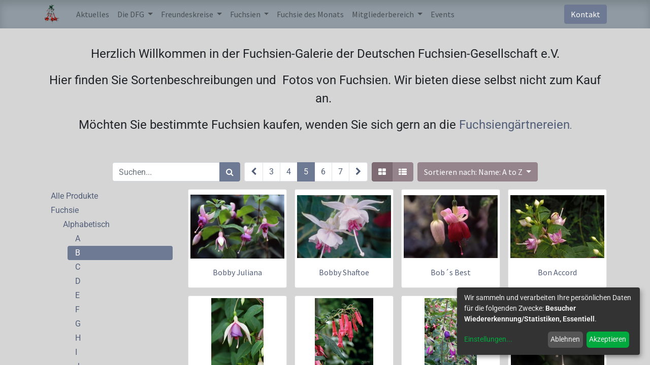

--- FILE ---
content_type: text/html; charset=utf-8
request_url: https://www.deutsche-fuchsien-ges.de/gallery/category/fuchsie-alphabetisch-b-125/page/5?order=name+asc
body_size: 13160
content:

        <!DOCTYPE html>
        
    
            
        
  <html lang="de-DE" data-website-id="1" data-oe-company-name="Deutsche Fuchsien-Gesellschaft e.V.">
            
    
      
      
      
      
        
      
    
    
  <head>
                <meta charset="utf-8"/>
                <meta http-equiv="X-UA-Compatible" content="IE=edge,chrome=1"/>
            <meta name="viewport" content="width=device-width, initial-scale=1, user-scalable=no"/>
    <meta name="generator" content="Odoo"/>
    
    
    
    
    
    
    
    
    
      
      
      
      
        
          
            <meta property="og:type" content="website"/>
          
        
          
            <meta property="og:title" content="Fuchsien mit B | Deutsche Fuchsiengesellschaft e.V."/>
          
        
          
            <meta property="og:site_name" content="Deutsche Fuchsien-Gesellschaft e.V."/>
          
        
          
            <meta property="og:url" content="https://www.deutsche-fuchsien-ges.de/gallery/category/fuchsie-alphabetisch-b-125/page/5"/>
          
        
          
            <meta property="og:image" content="https://www.deutsche-fuchsien-ges.de/web/image/website/1/logo?unique=5395440"/>
          
        
      
      
      
      
        
          <meta name="twitter:card" content="summary_large_image"/>
        
          <meta name="twitter:title" content="Fuchsien mit B | Deutsche Fuchsiengesellschaft e.V."/>
        
          <meta name="twitter:image" content="https://www.deutsche-fuchsien-ges.de/web/image/website/1/logo?unique=5395440"/>
        
      
    
    
      
      
    
    <link rel="canonical" href="https://www.deutsche-fuchsien-ges.de/gallery/category/fuchsie-alphabetisch-b-125/page/5"/>
  
        

                <title>Fuchsien mit B | Deutsche Fuchsiengesellschaft e.V.</title>
                <link type="image/x-icon" rel="shortcut icon" href="/web/image/website/1/favicon?unique=ff6d8d6"/>
            <link rel="preload" href="/web/static/lib/fontawesome/fonts/fontawesome-webfont.woff2?v=4.7.0" as="font" crossorigin=""/>
            <link type="text/css" rel="stylesheet" href="/web/content/35810-e8f547e/1/web.assets_common.css" data-asset-xmlid="web.assets_common" data-asset-version="e8f547e"/>
            <link type="text/css" rel="stylesheet" href="/web/content/35812-19e7125/1/web.assets_frontend.css" data-asset-xmlid="web.assets_frontend" data-asset-version="19e7125"/>
    
  
        

                <script id="web.layout.odooscript" type="text/javascript">
                    var odoo = {
                        csrf_token: "bb96791e7c5334a31a000192b4954217448d7d7fo1800608084",
                        debug: "",
                    };
                </script>
            <script type="text/javascript">
                odoo.session_info = {"is_admin": false, "is_system": false, "is_website_user": true, "user_id": false, "is_frontend": true, "translationURL": "/website/translations", "cache_hashes": {"translations": "f2e576f70c2252e377281b514bc4d11d1639138c"}, "lang_url_code": "de"};
                if (!/(^|;\s)tz=/.test(document.cookie)) {
                    const userTZ = Intl.DateTimeFormat().resolvedOptions().timeZone;
                    document.cookie = `tz=${userTZ}; path=/`;
                }
            </script>
            
            <script type="text/javascript">
                    window.klaroDefault = {};
                
                    window.klaroDefault.privacyPolicy = '/legal';
                
                    window.klaroDefault.domainPath = '/';
                
                    window.klaroDefault.domain = 'www.deutsche-fuchsien-ges.de';
                
            </script>
        <script defer="defer" type="text/javascript" src="/web/content/30826-dbbb2ca/1/web.assets_common_minimal_js.js" data-asset-xmlid="web.assets_common_minimal_js" data-asset-version="dbbb2ca"></script>
            <script defer="defer" type="text/javascript" src="/web/content/30827-b40e966/1/web.assets_frontend_minimal_js.js" data-asset-xmlid="web.assets_frontend_minimal_js" data-asset-version="b40e966"></script>
            
        
    
            <script defer="defer" type="text/javascript" data-src="/web/content/35814-1305baa/1/web.assets_common_lazy.js" data-asset-xmlid="web.assets_common_lazy" data-asset-version="1305baa"></script>
            <script defer="defer" type="text/javascript" data-src="/web/content/35815-41d9386/1/web.assets_frontend_lazy.js" data-asset-xmlid="web.assets_frontend_lazy" data-asset-version="41d9386"></script>
    
  
        

                
            
        
    </head>
            <body class="">
                
    
  
            
            
        <div id="wrapwrap" class="   ">
                <header id="top" data-anchor="true" data-name="Header" class="  o_header_standard">
                    <nav data-name="Navbar" class="navbar navbar-expand-lg navbar-light o_colored_level o_cc shadow-sm">
            <div id="top_menu_container" class="container justify-content-start justify-content-lg-between">
                
                
    <a href="/" class="navbar-brand logo mr-4">
            <span role="img" aria-label="Logo of Deutsche Fuchsiengesellschaft e.V." title="Deutsche Fuchsiengesellschaft e.V."><img src="/web/image/website/1/logo/Deutsche%20Fuchsiengesellschaft%20e.V.?unique=ff6d8d6" class="img img-fluid" alt="Deutsche Fuchsiengesellschaft e.V." loading="lazy"/></span>
        </a>
    

                
                
    <button type="button" data-toggle="collapse" data-target="#top_menu_collapse" class="navbar-toggler ml-auto">
        <span class="navbar-toggler-icon o_not_editable"></span>
    </button>

                
                <div id="top_menu_collapse" class="collapse navbar-collapse order-last order-lg-0">
                    
    <ul id="top_menu" class="nav navbar-nav o_menu_loading flex-grow-1">
        
                        
                        
                        
                            
    
    <li class="nav-item">
        <a role="menuitem" href="/" class="nav-link ">
            <span>Aktuelles</span>
        </a>
    </li>
    

                        
                            
    
    
    <li class="nav-item dropdown  ">
        <a data-toggle="dropdown" href="#" class="nav-link dropdown-toggle ">
            <span>Die DFG</span>
        </a>
        <ul class="dropdown-menu" role="menu">
            
                
    
    <li class="">
        <a role="menuitem" href="/dfg/vorstand" class="dropdown-item ">
            <span>Vorstand/Geschäftsstelle</span>
        </a>
    </li>
    

            
                
    
    <li class="">
        <a role="menuitem" href="/dfg/geschichte" class="dropdown-item ">
            <span>Geschichte</span>
        </a>
    </li>
    

            
                
    
    <li class="">
        <a role="menuitem" href="/dfg/fuchsienkurier" class="dropdown-item ">
            <span>Fuchsienkurier</span>
        </a>
    </li>
    

            
                
    
    <li class="">
        <a role="menuitem" href="/dfg/links" class="dropdown-item ">
            <span>Links</span>
        </a>
    </li>
    

            
        </ul>
    </li>

                        
                            
    
    
    <li class="nav-item dropdown  ">
        <a data-toggle="dropdown" href="#" class="nav-link dropdown-toggle ">
            <span>Freundeskreise</span>
        </a>
        <ul class="dropdown-menu" role="menu">
            
                
    
    <li class="">
        <a role="menuitem" href="/dfg/freundeskreise/freundeskreis-berlin" class="dropdown-item ">
            <span>Berlin</span>
        </a>
    </li>
    

            
                
    
    <li class="">
        <a role="menuitem" href="/dfg/freundeskreise/freundeskreis-berlin-brandenburg" class="dropdown-item ">
            <span>Berlin-Brandenburg</span>
        </a>
    </li>
    

            
                
    
    <li class="">
        <a role="menuitem" href="/dfg/freundeskreise/freundeskreis-bodensee" class="dropdown-item ">
            <span>Bodensee</span>
        </a>
    </li>
    

            
                
    
    <li class="">
        <a role="menuitem" href="/dfg/freundeskreise/freundeskreis-chiemgau" class="dropdown-item ">
            <span>Chiemgau</span>
        </a>
    </li>
    

            
                
    
    <li class="">
        <a role="menuitem" href="/dfg/freundeskreise/freundeskreis-dortmund" class="dropdown-item ">
            <span>Dortmund</span>
        </a>
    </li>
    

            
                
    
    
    

            
                
    
    
    

            
                
    
    <li class="">
        <a role="menuitem" href="/dfg/freundeskreise/freundeskreis-hamburg" class="dropdown-item ">
            <span>Hamburg</span>
        </a>
    </li>
    

            
                
    
    <li class="">
        <a role="menuitem" href="/dfg/freundeskreise/freundeskreis-hannover" class="dropdown-item ">
            <span>Hannover</span>
        </a>
    </li>
    

            
                
    
    <li class="">
        <a role="menuitem" href="/dfg/freundeskreise/freundeskreis-harz" class="dropdown-item ">
            <span>Harz</span>
        </a>
    </li>
    

            
                
    
    <li class="">
        <a role="menuitem" href="/dfg/freundeskreise/freundeskreis-koeln" class="dropdown-item ">
            <span>Köln</span>
        </a>
    </li>
    

            
                
    
    <li class="">
        <a role="menuitem" href="/dfg/freundeskreise/freundeskreis-muenchen" class="dropdown-item ">
            <span>München</span>
        </a>
    </li>
    

            
                
    
    <li class="">
        <a role="menuitem" href="/dfg/freundeskreise/freundeskreis-muensterland" class="dropdown-item ">
            <span>Münsterland</span>
        </a>
    </li>
    

            
                
    
    <li class="">
        <a role="menuitem" href="/dfg/freundeskreise/freundeskreis-nuernberg-und-umgebung" class="dropdown-item ">
            <span>Nürnberg und Umgebung</span>
        </a>
    </li>
    

            
                
    
    <li class="">
        <a role="menuitem" href="/dfg/freundeskreise/freundeskreis-rhein-main" class="dropdown-item ">
            <span>Rhein-Main</span>
        </a>
    </li>
    

            
                
    
    <li class="">
        <a role="menuitem" href="/dfg/freundeskreise/freundeskreis-rhein-ruhr" class="dropdown-item ">
            <span>Rhein-Ruhr</span>
        </a>
    </li>
    

            
                
    
    <li class="">
        <a role="menuitem" href="/dfg/freundeskreise/freundeskreis-saar-pfalz" class="dropdown-item ">
            <span>Saar-Pfalz</span>
        </a>
    </li>
    

            
                
    
    <li class="">
        <a role="menuitem" href="/dfg/freundeskreise/freundeskreis-sachsen" class="dropdown-item ">
            <span>Sachsen</span>
        </a>
    </li>
    

            
                
    
    <li class="">
        <a role="menuitem" href="/dfg/freundeskreise/freundeskreis-siegerland" class="dropdown-item ">
            <span>Siegerland</span>
        </a>
    </li>
    

            
                
    
    <li class="">
        <a role="menuitem" href="/dfg/freundeskreise/freundeskreis-tauber-hohenlohe" class="dropdown-item ">
            <span>Tauber-Hohenlohe</span>
        </a>
    </li>
    

            
                
    
    <li class="">
        <a role="menuitem" href="/dfg/freundeskreise/freundeskreis-thueringen" class="dropdown-item ">
            <span>Thüringen</span>
        </a>
    </li>
    

            
                
    
    
    

            
                
    
    <li class="">
        <a role="menuitem" href="/dfg/freundeskreise/freundeskreis-zwischen-elbe-und-wesermuendung" class="dropdown-item ">
            <span>Zwischen Elbe und Wesermündung</span>
        </a>
    </li>
    

            
        </ul>
    </li>

                        
                            
    
    
    <li class="nav-item dropdown  position-static">
        <a data-toggle="dropdown" href="#" class="nav-link dropdown-toggle o_mega_menu_toggle">
            <span>Fuchsien</span>
        </a>
        <div data-name="Mega Menu" class="dropdown-menu o_mega_menu dropdown-menu-left">
    



















































































































<section class="s_mega_menu_multi_menus py-4 o_colored_level" data-name="Multi-Menus">
        <div class="container">
            <div class="row">
                
                
                
                
                
                    <div class="col-lg-3 py-2 text-center">
                        <h4>Galerie</h4>
                        <nav class="nav flex-column">
                            
                                
                                
                                <a href="/gallery" class="nav-link" data-name="Menu Item" data-original-title="" title="" aria-describedby="tooltip49618">Fuchsiengalerie</a>
                            
                                
                                
                                <a href="/fuchsie/neuheiten" class="nav-link" data-name="Menu Item" data-original-title="" title="" aria-describedby="tooltip597599">Neuheiten</a>
                            
                                
                                
                                <a href="/fuchsie/top50" class="nav-link" data-name="Menu Item" data-original-title="" title="" aria-describedby="tooltip33369">Empfehlenswerte Sorten</a>
                            
                        </nav>
                    </div>
                
                    <div class="col-lg-3 py-2 text-center">
                        <h4>Allgemeines</h4>
                        <nav class="nav flex-column">
                            
                                
                                
                                <a href="/fuchsie/literatur/fuchsiana" class="nav-link" data-name="Menu Item" data-original-title="" title="" aria-describedby="tooltip261998">Botanische Fuchsien</a>
                            
                                
                                
                                <a href="/partners" class="nav-link" data-name="Menu Item" data-original-title="" title="" aria-describedby="tooltip736935">Züchter</a>
                            
                                
                                
                                <a href="/fuchsie/bezugsquellen" class="nav-link" data-name="Menu Item" data-original-title="" title="" aria-describedby="tooltip343962">Fuchsiengärtnereien</a>
                            
                        </nav>
                    </div>
                
                    <div class="col-lg-3 py-2 text-center">
                        <h4>Pflegetipps</h4>
                        <nav class="nav flex-column">
                            
                                
                                
                                <a href="/fuchsie/pflege/pflanzenschutz" class="nav-link" data-name="Menu Item" data-original-title="" title="" aria-describedby="tooltip74390">Pflanzenschutz</a>
                            
                                
                                
                                <a href="/fuchsie/pflege/duengen" class="nav-link" data-name="Menu Item" data-original-title="" title="" aria-describedby="tooltip571432">Düngung/Pflege</a>
                            
                                
                                
                                <a href="/fuchsie/pflege/schneiden" class="nav-link" data-name="Menu Item" data-original-title="" title="" aria-describedby="tooltip458155">Rückschnitt/Überwinterung</a>
                            
                        </nav>
                    </div>
                
                    <div class="col-lg-3 py-2 text-center">
                        <h4>Krankheiten</h4>
                        <nav class="nav flex-column">
                            
                                
                                
                                <a href="/fuchsie/krankheiten/pilze" class="nav-link" data-name="Menu Item" data-original-title="" title="" aria-describedby="tooltip59491">Pilzerkrankungen</a>
                            
                                
                                
                                <a href="/fuchsie/krankheiten/schaedlinge" class="nav-link" data-name="Menu Item" data-original-title="" title="" aria-describedby="tooltip112439">Schädlinge</a>
                            
                                
                                
                                <a href="/fuchsie/krankheiten/nuetzlinge" class="nav-link" data-name="Menu Item" data-original-title="" title="" aria-describedby="tooltip436126">Nützlinge</a>
                            
                        </nav>
                    </div>
                
            </div>
        </div>
    </section>
</div>
    </li>

                        
                            
    
    <li class="nav-item">
        <a role="menuitem" href="/blog" class="nav-link ">
            <span>Fuchsie des Monats</span>
        </a>
    </li>
    

                        
                            
    
    
    <li class="nav-item dropdown  ">
        <a data-toggle="dropdown" href="#" class="nav-link dropdown-toggle ">
            <span>Mitgliederbereich</span>
        </a>
        <ul class="dropdown-menu" role="menu">
            
                
    
    <li class="">
        <a role="menuitem" href="/dfg/mitglied-werden" class="dropdown-item ">
            <span>Mitglied werden</span>
        </a>
    </li>
    

            
                
    
    <li class="">
        <a role="menuitem" href="/satzung" class="dropdown-item ">
            <span>Satzung</span>
        </a>
    </li>
    

            
                
    
    <li class="">
        <a role="menuitem" href="https://www.dfg-forum.de" class="dropdown-item " target="_blank">
            <span>Forum</span>
        </a>
    </li>
    

            
        </ul>
    </li>

                        
                            
    
    <li class="nav-item">
        <a role="menuitem" href="/event" class="nav-link ">
            <span>Events</span>
        </a>
    </li>
    

                        
            
        
        
            
        
        <li class="nav-item mx-lg-3 divider d-none"></li> 
        <li class="o_wsale_my_cart d-none nav-item mx-lg-3">
            <a href="/gallery/cart" class="nav-link">
                <i class="fa fa-shopping-cart"></i>
                
                <sup class="my_cart_quantity badge badge-primary" data-order-id="">0</sup>
            </a>
        </li>
    
            
        
        
            
        
        <li class="o_wsale_my_wish d-none nav-item mr-lg-3 o_wsale_my_wish_hide_empty">
            <a href="/gallery/wishlist" class="nav-link">
                <i class="fa fa-1x fa-heart"></i>
                
                <sup class="my_wish_quantity o_animate_blink badge badge-primary">0</sup>
            </a>
        </li>
    
        
        
                        
                        
                        
                        
        
        
            
        
    
    
                    
    </ul>

                </div>
                
                
                
                <div class="oe_structure oe_structure_solo" id="oe_structure_header_default_1">
            <section class="s_text_block" data-snippet="s_text_block" data-name="Text">
                <div class="container">
                    <a href="/contactus" class="btn btn-primary ml-4">Kontakt</a>
                </div>
            </section>
        </div>
    </div>
        </nav>
    </header>
                <main>
                    
            
        
            
            <div id="wrap" class="js_sale">
                <div class="oe_structure oe_empty" data-editor-message="ZIEHEN SIE BAUSTEINE HIERHER" id="oe_structure_website_sale_products_1">
      <section class="s_text_block pt32 pb32 o_colored_level" data-snippet="s_text_block" data-name="Text">
        <div class="s_allow_columns container">
          <p style="text-align: center; ">
            <font style="font-size: 24px;">Herzlich Willkommen in der Fuchsien-Galerie der Deutschen Fuchsien-Gesellschaft e.V.</font>
          </p>
          <p style="text-align: center; ">
            <font style="font-size: 24px;">Hier finden Sie Sortenbeschreibungen und&nbsp; Fotos von Fuchsien. Wir bieten diese selbst nicht zum Kauf an.&nbsp;</font>
          </p>
          <p style="text-align: center; "><font style="font-size: 24px;">Möchten Sie bestimmte Fuchsien kaufen, wenden Sie sich gern an die&nbsp;</font><a href="/fuchsie/bezugsquellen" target="_blank"><font style="font-size: 24px;">Fuchsiengärtnereien</font></a>.</p>
        </div>
      </section>
    </div>
  <div class="container oe_website_sale">
                    <div class="products_pager form-inline flex-md-nowrap justify-content-between justify-content-md-center">
                        
        
    <form method="get" class="o_wsale_products_searchbar_form o_wait_lazy_js w-100 w-md-auto mt-2" action="/gallery/category/fuchsie-alphabetisch-b-125?category=125&amp;order=name+asc">
                <div role="search" class="input-group">
        
        <input type="search" name="search" class="search-query form-control oe_search_box" data-limit="5" data-display-description="true" data-display-price="false" data-display-image="true" placeholder="Suchen..." value=""/>
        <div class="input-group-append">
            <button type="submit" class="btn btn-primary oe_search_button" aria-label="Suchen" title="Suchen"><i class="fa fa-search"></i></button>
        </div>
    </div>

                <input name="order" type="hidden" class="o_wsale_search_order_by" value=""/>
                
            
            
        
            </form>
        
    
                        
        
        <div class="dropdown d-none mt-2 ml-md-2">
            
            <a role="button" href="#" class="dropdown-toggle btn btn-secondary" data-toggle="dropdown">
                Allgemeine Preisliste
            </a>
            <div class="dropdown-menu" role="menu">
                
                    <a role="menuitem" class="dropdown-item" href="/gallery/change_pricelist/1">
                        <span class="switcher_pricelist" data-pl_id="1">Allgemeine Preisliste</span>
                    </a>
                
            </div>
        </div>
    
                        
        <ul class=" pagination m-0 mt-2 ml-md-2">
            <li class="page-item ">
                <a href="/gallery/category/fuchsie-alphabetisch-b-125/page/4?order=name+asc" class="page-link ">
                    <span class="fa fa-chevron-left" role="img" aria-label="Previous" title="Previous"></span>
                </a>
            </li>
            
                <li class="page-item "> <a href="/gallery/category/fuchsie-alphabetisch-b-125/page/3?order=name+asc" class="page-link ">3</a></li>
            
                <li class="page-item "> <a href="/gallery/category/fuchsie-alphabetisch-b-125/page/4?order=name+asc" class="page-link ">4</a></li>
            
                <li class="page-item active"> <a href="/gallery/category/fuchsie-alphabetisch-b-125/page/5?order=name+asc" class="page-link ">5</a></li>
            
                <li class="page-item "> <a href="/gallery/category/fuchsie-alphabetisch-b-125/page/6?order=name+asc" class="page-link ">6</a></li>
            
                <li class="page-item "> <a href="/gallery/category/fuchsie-alphabetisch-b-125/page/7?order=name+asc" class="page-link ">7</a></li>
            
            <li class="page-item ">
                <a href="/gallery/category/fuchsie-alphabetisch-b-125/page/6?order=name+asc" class="page-link ">
                    <span class="fa fa-chevron-right" role="img" aria-label="Next" title="Next"></span>
                </a>
            </li>
        </ul>
    
            <div class="btn-group btn-group-toggle mt-2 ml-md-2 d-none d-sm-inline-flex o_wsale_apply_layout" data-toggle="buttons">
                <label title="Gitter" class="btn btn-secondary active fa fa-th-large o_wsale_apply_grid">
                    <input type="radio" name="wsale_products_layout" checked="checked"/>
                </label>
                <label title="Liste" class="btn btn-secondary  fa fa-th-list o_wsale_apply_list">
                    <input type="radio" name="wsale_products_layout"/>
                </label>
            </div>
        
            
            
            
            
            
            
            <div class="dropdown mt-2 ml-md-2 dropdown_sorty_by">
                <a role="button" href="#" class="dropdown-toggle btn btn-secondary" data-toggle="dropdown">
                    <span class="d-none d-lg-inline">
                        
                            Sortieren nach: Name: A to Z
                        
                    </span>
                    <i class="fa fa-sort-amount-asc d-lg-none"></i>
                </a>
                <div class="dropdown-menu dropdown-menu-right" role="menu">
                    
                        <a role="menuitem" rel="noindex,nofollow" class="dropdown-item" href="/gallery?order=list_price+desc&amp;category=125">
                            <span>Katalogpreis: hoch zu niedrig</span>
                        </a>
                    
                        <a role="menuitem" rel="noindex,nofollow" class="dropdown-item" href="/gallery?order=list_price+asc&amp;category=125">
                            <span>Katalogpreis: niedrig zu hoch</span>
                        </a>
                    
                        <a role="menuitem" rel="noindex,nofollow" class="dropdown-item" href="/gallery?order=name+asc&amp;category=125">
                            <span>Name: A to Z</span>
                        </a>
                    
                        <a role="menuitem" rel="noindex,nofollow" class="dropdown-item" href="/gallery?order=name+desc&amp;category=125">
                            <span>Name: Z to A</span>
                        </a>
                    
                </div>
            </div>
        
                    </div>
                    <div class="row o_wsale_products_main_row">
                        
            
        <div id="products_grid_before" class="col-lg-3">
            <button type="button" class="btn btn-link d-lg-none" data-target="#wsale_products_categories_collapse" data-toggle="collapse">
                Kategorien anzeigen
            </button>
            <div class="collapse d-lg-block" id="wsale_products_categories_collapse">
                <ul class="nav nav-pills flex-column mb-2">
                    <li class="nav-item">
                        <a href="/gallery?order=name+asc" class="nav-link  o_not_editable">Alle Produkte</a>
                    </li>
                    
                        
        <li class="nav-item">
            <a href="/gallery/category/fuchsie-3?order=name+asc" class="nav-link ">
                <span>Fuchsie</span>
            </a>
            <ul class="nav nav-pills flex-column nav-hierarchy">
                
                    
                        
        <li class="nav-item">
            <a href="/gallery/category/fuchsie-alphabetisch-1?order=name+asc" class="nav-link ">
                <span>Alphabetisch</span>
            </a>
            <ul class="nav nav-pills flex-column nav-hierarchy">
                
                    
                        
        <li class="nav-item">
            <a href="/gallery/category/fuchsie-alphabetisch-a-128?order=name+asc" class="nav-link ">
                <span>A</span>
            </a>
            
        </li>
    
                    
                
                    
                        
        <li class="nav-item">
            <a href="/gallery/category/fuchsie-alphabetisch-b-125?order=name+asc" class="nav-link active">
                <span>B</span>
            </a>
            
        </li>
    
                    
                
                    
                        
        <li class="nav-item">
            <a href="/gallery/category/fuchsie-alphabetisch-c-127?order=name+asc" class="nav-link ">
                <span>C</span>
            </a>
            
        </li>
    
                    
                
                    
                        
        <li class="nav-item">
            <a href="/gallery/category/fuchsie-alphabetisch-d-122?order=name+asc" class="nav-link ">
                <span>D</span>
            </a>
            
        </li>
    
                    
                
                    
                        
        <li class="nav-item">
            <a href="/gallery/category/fuchsie-alphabetisch-e-130?order=name+asc" class="nav-link ">
                <span>E</span>
            </a>
            
        </li>
    
                    
                
                    
                        
        <li class="nav-item">
            <a href="/gallery/category/fuchsie-alphabetisch-f-126?order=name+asc" class="nav-link ">
                <span>F</span>
            </a>
            
        </li>
    
                    
                
                    
                        
        <li class="nav-item">
            <a href="/gallery/category/fuchsie-alphabetisch-g-136?order=name+asc" class="nav-link ">
                <span>G</span>
            </a>
            
        </li>
    
                    
                
                    
                        
        <li class="nav-item">
            <a href="/gallery/category/fuchsie-alphabetisch-h-137?order=name+asc" class="nav-link ">
                <span>H</span>
            </a>
            
        </li>
    
                    
                
                    
                        
        <li class="nav-item">
            <a href="/gallery/category/fuchsie-alphabetisch-i-140?order=name+asc" class="nav-link ">
                <span>I</span>
            </a>
            
        </li>
    
                    
                
                    
                        
        <li class="nav-item">
            <a href="/gallery/category/fuchsie-alphabetisch-j-141?order=name+asc" class="nav-link ">
                <span>J</span>
            </a>
            
        </li>
    
                    
                
                    
                        
        <li class="nav-item">
            <a href="/gallery/category/fuchsie-alphabetisch-k-123?order=name+asc" class="nav-link ">
                <span>K</span>
            </a>
            
        </li>
    
                    
                
                    
                        
        <li class="nav-item">
            <a href="/gallery/category/fuchsie-alphabetisch-l-120?order=name+asc" class="nav-link ">
                <span>L</span>
            </a>
            
        </li>
    
                    
                
                    
                        
        <li class="nav-item">
            <a href="/gallery/category/fuchsie-alphabetisch-m-121?order=name+asc" class="nav-link ">
                <span>M</span>
            </a>
            
        </li>
    
                    
                
                    
                        
        <li class="nav-item">
            <a href="/gallery/category/fuchsie-alphabetisch-n-134?order=name+asc" class="nav-link ">
                <span>N</span>
            </a>
            
        </li>
    
                    
                
                    
                        
        <li class="nav-item">
            <a href="/gallery/category/fuchsie-alphabetisch-o-133?order=name+asc" class="nav-link ">
                <span>O</span>
            </a>
            
        </li>
    
                    
                
                    
                        
        <li class="nav-item">
            <a href="/gallery/category/fuchsie-alphabetisch-p-135?order=name+asc" class="nav-link ">
                <span>P</span>
            </a>
            
        </li>
    
                    
                
                    
                        
        <li class="nav-item">
            <a href="/gallery/category/fuchsie-alphabetisch-q-138?order=name+asc" class="nav-link ">
                <span>Q</span>
            </a>
            
        </li>
    
                    
                
                    
                        
        <li class="nav-item">
            <a href="/gallery/category/fuchsie-alphabetisch-r-142?order=name+asc" class="nav-link ">
                <span>R</span>
            </a>
            
        </li>
    
                    
                
                    
                        
        <li class="nav-item">
            <a href="/gallery/category/fuchsie-alphabetisch-s-129?order=name+asc" class="nav-link ">
                <span>S</span>
            </a>
            
        </li>
    
                    
                
                    
                        
        <li class="nav-item">
            <a href="/gallery/category/fuchsie-alphabetisch-t-131?order=name+asc" class="nav-link ">
                <span>T</span>
            </a>
            
        </li>
    
                    
                
                    
                        
        <li class="nav-item">
            <a href="/gallery/category/fuchsie-alphabetisch-u-143?order=name+asc" class="nav-link ">
                <span>U</span>
            </a>
            
        </li>
    
                    
                
                    
                        
        <li class="nav-item">
            <a href="/gallery/category/fuchsie-alphabetisch-v-139?order=name+asc" class="nav-link ">
                <span>V</span>
            </a>
            
        </li>
    
                    
                
                    
                        
        <li class="nav-item">
            <a href="/gallery/category/fuchsie-alphabetisch-w-124?order=name+asc" class="nav-link ">
                <span>W</span>
            </a>
            
        </li>
    
                    
                
                    
                        
        <li class="nav-item">
            <a href="/gallery/category/fuchsie-alphabetisch-x-150?order=name+asc" class="nav-link ">
                <span>X</span>
            </a>
            
        </li>
    
                    
                
                    
                        
        <li class="nav-item">
            <a href="/gallery/category/fuchsie-alphabetisch-y-151?order=name+asc" class="nav-link ">
                <span>Y</span>
            </a>
            
        </li>
    
                    
                
                    
                        
        <li class="nav-item">
            <a href="/gallery/category/fuchsie-alphabetisch-z-132?order=name+asc" class="nav-link ">
                <span>Z</span>
            </a>
            
        </li>
    
                    
                
                    
                        
        <li class="nav-item">
            <a href="/gallery/category/fuchsie-alphabetisch-145?order=name+asc" class="nav-link ">
                <span>#</span>
            </a>
            
        </li>
    
                    
                
                    
                        
        <li class="nav-item">
            <a href="/gallery/category/fuchsie-alphabetisch-154?order=name+asc" class="nav-link ">
                <span>*</span>
            </a>
            
        </li>
    
                    
                
            </ul>
        </li>
    
                    
                
                    
                        
        <li class="nav-item">
            <a href="/gallery/category/fuchsie-zuchtung-4?order=name+asc" class="nav-link ">
                <span>Züchtung</span>
            </a>
            
        </li>
    
                    
                
                    
                        
        <li class="nav-item">
            <a href="/gallery/category/fuchsie-botanisch-5?order=name+asc" class="nav-link ">
                <span>Botanisch</span>
            </a>
            
        </li>
    
                    
                
                    
                        
        <li class="nav-item">
            <a href="/gallery/category/fuchsie-sport-155?order=name+asc" class="nav-link ">
                <span>Sport</span>
            </a>
            
        </li>
    
                    
                
            </ul>
        </li>
    
                    
                </ul>
            </div>
        </div>
                        <div id="products_grid" class="col ">
                            
                                
                                
                            
                            <div class="o_wsale_products_grid_table_wrapper">
                                <table class="table table-borderless m-0" data-ppg="20" data-ppr="4">
                                    <colgroup>
                                        
                                        <col/><col/><col/><col/>
                                    </colgroup>
                                    <tbody>
                                        <tr>
                                            
                                                
                                                    
                                                    
                                                    <td class="oe_product">
                                                        <div class="o_wsale_product_grid_wrapper o_wsale_product_grid_wrapper_1_1">
                                                            
        

        

        <form action="/shop/cart/update" method="post" class="card oe_product_cart" itemscope="itemscope" itemtype="http://schema.org/Product" data-publish="on">
            <div class="card-body p-1 oe_product_image">
                <input type="hidden" name="csrf_token" value="bb96791e7c5334a31a000192b4954217448d7d7fo1800608084"/>
                <a class="d-block h-100" itemprop="url" href="/gallery/bobby-juliana-1222?page=5&amp;category=125&amp;order=name+asc">
                    
                    <span class="d-flex h-100 justify-content-center align-items-center"><img src="/web/image/product.template/1222/image_256/Bobby%20Juliana?unique=da4ffbd" itemprop="image" class="img img-fluid" alt="Bobby Juliana" loading="lazy"/></span>
                </a>
            </div>
            <div class="card-body p-0 text-center o_wsale_product_information">
                <div class="p-2 o_wsale_product_information_text">
                    <h6 class="o_wsale_products_item_title">
                        <a itemprop="name" href="/gallery/bobby-juliana-1222?page=5&amp;category=125&amp;order=name+asc" content="Bobby Juliana">Bobby Juliana</a>
                        
                    </h6>
                    
            <div class="oe_subdescription" contenteditable="false">
                <div itemprop="description">kräftiger,rotbrauner Haupttrieb,die schlanken Knospen haben eine gebogene,grüne Spitze,die Pflanze macht einen farbenfrohen Eindruck</div>
            </div>
        
                </div>
                <div class="o_wsale_product_btn">
            
            
            <button type="button" role="button" class="btn btn-secondary o_add_wishlist" title="Zur Wunschliste hinzufügen" data-action="o_wishlist" data-product-template-id="1222" data-product-product-id="1218"><span class="fa fa-heart" role="img" aria-label="Add to wishlist"></span></button>
        </div>
            </div>
            
            
            
            <span class="o_ribbon " style=""></span>
        </form>
    
                                                        </div>
                                                    </td>
                                                
                                            
                                                
                                                    
                                                    
                                                    <td class="oe_product">
                                                        <div class="o_wsale_product_grid_wrapper o_wsale_product_grid_wrapper_1_1">
                                                            
        

        

        <form action="/shop/cart/update" method="post" class="card oe_product_cart" itemscope="itemscope" itemtype="http://schema.org/Product" data-publish="on">
            <div class="card-body p-1 oe_product_image">
                <input type="hidden" name="csrf_token" value="bb96791e7c5334a31a000192b4954217448d7d7fo1800608084"/>
                <a class="d-block h-100" itemprop="url" href="/gallery/bobby-shaftoe-849?page=5&amp;category=125&amp;order=name+asc">
                    
                    <span class="d-flex h-100 justify-content-center align-items-center"><img src="/web/image/product.template/849/image_256/Bobby%20Shaftoe?unique=da4ffbd" itemprop="image" class="img img-fluid" alt="Bobby Shaftoe" loading="lazy"/></span>
                </a>
            </div>
            <div class="card-body p-0 text-center o_wsale_product_information">
                <div class="p-2 o_wsale_product_information_text">
                    <h6 class="o_wsale_products_item_title">
                        <a itemprop="name" href="/gallery/bobby-shaftoe-849?page=5&amp;category=125&amp;order=name+asc" content="Bobby Shaftoe">Bobby Shaftoe</a>
                        
                    </h6>
                    
            <div class="oe_subdescription" contenteditable="false">
                <div itemprop="description">Bobby Shaftoe' ist eine der relativ wenigen weißen Fuchsien,die leicht und problemlos zu kultivieren sind. Sie besitztausgezeichnete Wuchseigenschaften,ist aufrecht,buschig spontan verzweigend mit kurzen Internodien,dazu passend das glänzende,kleine Laub. Zusammengenommen ergibt das ideale Voraussetzungen,um wohlproportionierte Pflanzen fast mühelos zu ziehen. Die schneeweißen Blüten,mittelgroß und von guter Textur,erscheinen sehr zahlreich während einer außergewöhnlich langen Blühperiode. Sie sind hübsch geformt,mit gerüschten und gerollten Petalen. Schön ist auch der Kontrast der roten Staubfäden zu dem schneeigen Weiß der Blüte. Weil die Blüten gut sichtbar,teilweise seitwärts/aufwärts an den äußeren Zweigenden stehen,ist das hübsche Innenleben gut zu erkennen. Die Pflanze ist nicht eigentlich starkwüchsig,darum als Topfpflanze für bevorzugte,schattige Plätze gut geeignet. Beglückend schön wirkt ein Fußstämmchen mit seiner kugelrunden Krone,an dem die Blüten dicht an dicht wie auf einem grünen Nadelkissen zu bewundern sind.</div>
            </div>
        
                </div>
                <div class="o_wsale_product_btn">
            
            
            <button type="button" role="button" class="btn btn-secondary o_add_wishlist" title="Zur Wunschliste hinzufügen" data-action="o_wishlist" data-product-template-id="849" data-product-product-id="845"><span class="fa fa-heart" role="img" aria-label="Add to wishlist"></span></button>
        </div>
            </div>
            
            
            
            <span class="o_ribbon " style=""></span>
        </form>
    
                                                        </div>
                                                    </td>
                                                
                                            
                                                
                                                    
                                                    
                                                    <td class="oe_product">
                                                        <div class="o_wsale_product_grid_wrapper o_wsale_product_grid_wrapper_1_1">
                                                            
        

        

        <form action="/shop/cart/update" method="post" class="card oe_product_cart" itemscope="itemscope" itemtype="http://schema.org/Product" data-publish="on">
            <div class="card-body p-1 oe_product_image">
                <input type="hidden" name="csrf_token" value="bb96791e7c5334a31a000192b4954217448d7d7fo1800608084"/>
                <a class="d-block h-100" itemprop="url" href="/gallery/bob-s-best-1221?page=5&amp;category=125&amp;order=name+asc">
                    
                    <span class="d-flex h-100 justify-content-center align-items-center"><img src="/web/image/product.template/1221/image_256/Bob%C2%B4s%20Best?unique=da4ffbd" itemprop="image" class="img img-fluid" alt="Bob´s Best" loading="lazy"/></span>
                </a>
            </div>
            <div class="card-body p-0 text-center o_wsale_product_information">
                <div class="p-2 o_wsale_product_information_text">
                    <h6 class="o_wsale_products_item_title">
                        <a itemprop="name" href="/gallery/bob-s-best-1221?page=5&amp;category=125&amp;order=name+asc" content="Bob´s Best">Bob´s Best</a>
                        
                    </h6>
                    
            <div class="oe_subdescription" contenteditable="false">
                <div itemprop="description">Standort: Halbschatten.Sonstiges: Große elegante Blüte,kein Dauerblüher.Durch die Schwere der Blüte auch als Ampel verwendbar.</div>
            </div>
        
                </div>
                <div class="o_wsale_product_btn">
            
            
            <button type="button" role="button" class="btn btn-secondary o_add_wishlist" title="Zur Wunschliste hinzufügen" data-action="o_wishlist" data-product-template-id="1221" data-product-product-id="1217"><span class="fa fa-heart" role="img" aria-label="Add to wishlist"></span></button>
        </div>
            </div>
            
            
            
            <span class="o_ribbon " style=""></span>
        </form>
    
                                                        </div>
                                                    </td>
                                                
                                            
                                                
                                                    
                                                    
                                                    <td class="oe_product">
                                                        <div class="o_wsale_product_grid_wrapper o_wsale_product_grid_wrapper_1_1">
                                                            
        

        

        <form action="/shop/cart/update" method="post" class="card oe_product_cart" itemscope="itemscope" itemtype="http://schema.org/Product" data-publish="on">
            <div class="card-body p-1 oe_product_image">
                <input type="hidden" name="csrf_token" value="bb96791e7c5334a31a000192b4954217448d7d7fo1800608084"/>
                <a class="d-block h-100" itemprop="url" href="/gallery/bon-accord-1223?page=5&amp;category=125&amp;order=name+asc">
                    
                    <span class="d-flex h-100 justify-content-center align-items-center"><img src="/web/image/product.template/1223/image_256/Bon%20Accord?unique=da4ffbd" itemprop="image" class="img img-fluid" alt="Bon Accord" loading="lazy"/></span>
                </a>
            </div>
            <div class="card-body p-0 text-center o_wsale_product_information">
                <div class="p-2 o_wsale_product_information_text">
                    <h6 class="o_wsale_products_item_title">
                        <a itemprop="name" href="/gallery/bon-accord-1223?page=5&amp;category=125&amp;order=name+asc" content="Bon Accord">Bon Accord</a>
                        
                    </h6>
                    
            <div class="oe_subdescription" contenteditable="false">
                <div itemprop="description">Aus 'Bon Accord' läßt sich gut ein Stämmchen ziehen. Sie muß aber gut entspitzt werden,weil sie sich nicht gutselbst verzweigt. Die aufrechten Blüten schauen den Betrachter direkt an und sind zahlreich vorhanden.'Bon Accord' macht keine Blühpause.</div>
            </div>
        
                </div>
                <div class="o_wsale_product_btn">
            
            
            <button type="button" role="button" class="btn btn-secondary o_add_wishlist" title="Zur Wunschliste hinzufügen" data-action="o_wishlist" data-product-template-id="1223" data-product-product-id="1219"><span class="fa fa-heart" role="img" aria-label="Add to wishlist"></span></button>
        </div>
            </div>
            
            
            
            <span class="o_ribbon " style=""></span>
        </form>
    
                                                        </div>
                                                    </td>
                                                
                                            
                                        </tr><tr>
                                            
                                                
                                                    
                                                    
                                                    <td class="oe_product">
                                                        <div class="o_wsale_product_grid_wrapper o_wsale_product_grid_wrapper_1_1">
                                                            
        

        

        <form action="/shop/cart/update" method="post" class="card oe_product_cart" itemscope="itemscope" itemtype="http://schema.org/Product" data-publish="on">
            <div class="card-body p-1 oe_product_image">
                <input type="hidden" name="csrf_token" value="bb96791e7c5334a31a000192b4954217448d7d7fo1800608084"/>
                <a class="d-block h-100" itemprop="url" href="/gallery/border-queen-836?page=5&amp;category=125&amp;order=name+asc">
                    
                    <span class="d-flex h-100 justify-content-center align-items-center"><img src="/web/image/product.template/836/image_256/Border%20Queen?unique=da4ffbd" itemprop="image" class="img img-fluid" alt="Border Queen" loading="lazy"/></span>
                </a>
            </div>
            <div class="card-body p-0 text-center o_wsale_product_information">
                <div class="p-2 o_wsale_product_information_text">
                    <h6 class="o_wsale_products_item_title">
                        <a itemprop="name" href="/gallery/border-queen-836?page=5&amp;category=125&amp;order=name+asc" content="Border Queen">Border Queen</a>
                        
                    </h6>
                    
            <div class="oe_subdescription" contenteditable="false">
                <div itemprop="description">Spricht das Foto nicht für sich? Erich Frohmann hat dieses prachtvolle Ausstellungs-Exemplar auf der London-Show1983 entdeckt und festgehalten. Leider kommen die sortentypischen Farben in der Halle nicht so gut zum Ausdruck. In Ron Ewart's Lexicon finden wir unter der Nr. 97 ein Vergleichsbild,wir müssen uns die Korolle mehr violett vorstellen. Wie reichblühend dieses Cultivar sein kann,muss ich angesichts des Fotos wohl nicht extra betonen. Voraussetzung ist natürlich,dass die Pflanze in der Anzuchtphase so oft wie möglich entspitzt wird. 'Border Queen' ist starkwüchsig,hat kurze Internodien und nur mittelgroßes Laub, das sind alles Qualitäten,die gute Voraussetzungen für die Anzucht eines Hochstammes mit schöner,dichtgeschlossener Krone ergeben. Übrigens steht 'Border Queen' seit 1977 ununterbrochen an der Spitze der besten 10 Fuchsien in England (Top Ten). Auf Platz 2 folgt der Schwesternsämling 'Eden Lady'. Seltsamerweise ist Dr. Ryle's 'Lady Kathleen Spence',die mit der einzigen jemals für Fuchsien vergebenen Goldmedaille ausgezeichnet wurde,ganz von der Liste verschwunden. Seine 'Annabel',die &quot;Silber&quot; erhielt,und bei uns eine der allerbesten &quot;Weißen&quot; überhaupt ist,rutschte auf Platz 11 ab,Dafür erscheint auf Platz 7 erstmalig die Ryle-Sorte 'Coquett Bell'. Dr. Mattew Ryle hat in Northumberland,einem Border-County,gelebt. (Darum 'Border Queen'). Mit der Fuchsienzüchtung hat er erst begonnen,nachdem er seine Arzt-Praxis aus Altersgründen aufgegeben hatte. Von 1964 bis zu seinem Tode im Dezember 1981 hat er 49 neue Fuchsien - Cultivare bei der AFS registrieren lassen.</div>
            </div>
        
                </div>
                <div class="o_wsale_product_btn">
            
            
            <button type="button" role="button" class="btn btn-secondary o_add_wishlist" title="Zur Wunschliste hinzufügen" data-action="o_wishlist" data-product-template-id="836" data-product-product-id="832"><span class="fa fa-heart" role="img" aria-label="Add to wishlist"></span></button>
        </div>
            </div>
            
            
            
            <span class="o_ribbon " style=""></span>
        </form>
    
                                                        </div>
                                                    </td>
                                                
                                            
                                                
                                                    
                                                    
                                                    <td class="oe_product">
                                                        <div class="o_wsale_product_grid_wrapper o_wsale_product_grid_wrapper_1_1">
                                                            
        

        

        <form action="/shop/cart/update" method="post" class="card oe_product_cart" itemscope="itemscope" itemtype="http://schema.org/Product" data-publish="on">
            <div class="card-body p-1 oe_product_image">
                <input type="hidden" name="csrf_token" value="bb96791e7c5334a31a000192b4954217448d7d7fo1800608084"/>
                <a class="d-block h-100" itemprop="url" href="/gallery/bornemann-s-beste-874?page=5&amp;category=125&amp;order=name+asc">
                    
                    <span class="d-flex h-100 justify-content-center align-items-center"><img src="/web/image/product.template/874/image_256/Bornemann%27s%20Beste?unique=4f38111" itemprop="image" class="img img-fluid" alt="Bornemann's Beste" loading="lazy"/></span>
                </a>
            </div>
            <div class="card-body p-0 text-center o_wsale_product_information">
                <div class="p-2 o_wsale_product_information_text">
                    <h6 class="o_wsale_products_item_title">
                        <a itemprop="name" href="/gallery/bornemann-s-beste-874?page=5&amp;category=125&amp;order=name+asc" content="Bornemann's Beste">Bornemann's Beste</a>
                        
                    </h6>
                    
            <div class="oe_subdescription" contenteditable="false">
                <div itemprop="description">Diese von Bonstedt gezüchtete Triphylla wurde von der Gärtnerei Bornemann in Blankenau in den Handel gebracht. Sie ist besonders starkwüchsig und wächst in einer Vegetationsperiode zu einem großen Busch heran. Wie alle Triphyllasorten ist sie gut sonnenverträglich. Bei einer kühlen Überwinterung sollte die Pflanze trocken gehalten werden. Diese traditionelle Sorte wird auf Ausstellungen immer sehr bewundert. Es ist eine gesunde nicht rostanfällige Sorte.</div>
            </div>
        
                </div>
                <div class="o_wsale_product_btn">
            
            
            <button type="button" role="button" class="btn btn-secondary o_add_wishlist" title="Zur Wunschliste hinzufügen" data-action="o_wishlist" data-product-template-id="874" data-product-product-id="870"><span class="fa fa-heart" role="img" aria-label="Add to wishlist"></span></button>
        </div>
            </div>
            
            
            
            <span class="o_ribbon " style=""></span>
        </form>
    
                                                        </div>
                                                    </td>
                                                
                                            
                                                
                                                    
                                                    
                                                    <td class="oe_product">
                                                        <div class="o_wsale_product_grid_wrapper o_wsale_product_grid_wrapper_1_1">
                                                            
        

        

        <form action="/shop/cart/update" method="post" class="card oe_product_cart" itemscope="itemscope" itemtype="http://schema.org/Product" data-publish="on">
            <div class="card-body p-1 oe_product_image">
                <input type="hidden" name="csrf_token" value="bb96791e7c5334a31a000192b4954217448d7d7fo1800608084"/>
                <a class="d-block h-100" itemprop="url" href="/gallery/bossanova-7156?page=5&amp;category=125&amp;order=name+asc">
                    
                    <span class="d-flex h-100 justify-content-center align-items-center"><img src="/web/image/product.template/7156/image_256/Bossanova?unique=92657a9" itemprop="image" class="img img-fluid" alt="Bossanova" loading="lazy"/></span>
                </a>
            </div>
            <div class="card-body p-0 text-center o_wsale_product_information">
                <div class="p-2 o_wsale_product_information_text">
                    <h6 class="o_wsale_products_item_title">
                        <a itemprop="name" href="/gallery/bossanova-7156?page=5&amp;category=125&amp;order=name+asc" content="Bossanova">Bossanova</a>
                        
                    </h6>
                    
            <div class="oe_subdescription" contenteditable="false">
                <div itemprop="description">'Bossanova' wächst am besten im gefilterten Licht, mit ausreichender Wasser- und Düngergabe. Sie verzweigt sich nicht so leicht, aber durch die langen aufrechten Triebe mit reichlich Bewuchs wirkt sie trotzdem kompakt..   Sie  blüht die ganze Saison durch. Die Überwinterung ist in der Grube einfach und erfolgreich. Für Liebhaber kleinblütiger Fuchsiensorten ist sie einfach ideal. </div>
            </div>
        
                </div>
                <div class="o_wsale_product_btn">
            
            
            <button type="button" role="button" class="btn btn-secondary o_add_wishlist" title="Zur Wunschliste hinzufügen" data-action="o_wishlist" data-product-template-id="7156" data-product-product-id="6343"><span class="fa fa-heart" role="img" aria-label="Add to wishlist"></span></button>
        </div>
            </div>
            
            
            
            <span class="o_ribbon " style=""></span>
        </form>
    
                                                        </div>
                                                    </td>
                                                
                                            
                                                
                                                    
                                                    
                                                    <td class="oe_product">
                                                        <div class="o_wsale_product_grid_wrapper o_wsale_product_grid_wrapper_1_1">
                                                            
        

        

        <form action="/shop/cart/update" method="post" class="card oe_product_cart" itemscope="itemscope" itemtype="http://schema.org/Product" data-publish="on">
            <div class="card-body p-1 oe_product_image">
                <input type="hidden" name="csrf_token" value="bb96791e7c5334a31a000192b4954217448d7d7fo1800608084"/>
                <a class="d-block h-100" itemprop="url" href="/gallery/bota-dorit-1224?page=5&amp;category=125&amp;order=name+asc">
                    
                    <span class="d-flex h-100 justify-content-center align-items-center"><img src="/web/image/product.template/1224/image_256/Bota%20Dorit?unique=da4ffbd" itemprop="image" class="img img-fluid" alt="Bota Dorit" loading="lazy"/></span>
                </a>
            </div>
            <div class="card-body p-0 text-center o_wsale_product_information">
                <div class="p-2 o_wsale_product_information_text">
                    <h6 class="o_wsale_products_item_title">
                        <a itemprop="name" href="/gallery/bota-dorit-1224?page=5&amp;category=125&amp;order=name+asc" content="Bota Dorit">Bota Dorit</a>
                        
                    </h6>
                    
            <div class="oe_subdescription" contenteditable="false">
                
            </div>
        
                </div>
                <div class="o_wsale_product_btn">
            
            
            <button type="button" role="button" class="btn btn-secondary o_add_wishlist" title="Zur Wunschliste hinzufügen" data-action="o_wishlist" data-product-template-id="1224" data-product-product-id="1220"><span class="fa fa-heart" role="img" aria-label="Add to wishlist"></span></button>
        </div>
            </div>
            
            
            
            <span class="o_ribbon " style=""></span>
        </form>
    
                                                        </div>
                                                    </td>
                                                
                                            
                                        </tr><tr>
                                            
                                                
                                                    
                                                    
                                                    <td class="oe_product">
                                                        <div class="o_wsale_product_grid_wrapper o_wsale_product_grid_wrapper_1_1">
                                                            
        

        

        <form action="/shop/cart/update" method="post" class="card oe_product_cart" itemscope="itemscope" itemtype="http://schema.org/Product" data-publish="on">
            <div class="card-body p-1 oe_product_image">
                <input type="hidden" name="csrf_token" value="bb96791e7c5334a31a000192b4954217448d7d7fo1800608084"/>
                <a class="d-block h-100" itemprop="url" href="/gallery/botan-garten-munchen-1225?page=5&amp;category=125&amp;order=name+asc">
                    
                    <span class="d-flex h-100 justify-content-center align-items-center"><img src="/web/image/product.template/1225/image_256/Botan.%20Garten%20M%C3%BCnchen?unique=da4ffbd" itemprop="image" class="img img-fluid" alt="Botan. Garten München" loading="lazy"/></span>
                </a>
            </div>
            <div class="card-body p-0 text-center o_wsale_product_information">
                <div class="p-2 o_wsale_product_information_text">
                    <h6 class="o_wsale_products_item_title">
                        <a itemprop="name" href="/gallery/botan-garten-munchen-1225?page=5&amp;category=125&amp;order=name+asc" content="Botan. Garten München">Botan. Garten München</a>
                        
                    </h6>
                    
            <div class="oe_subdescription" contenteditable="false">
                <div itemprop="description">Große,gefüllte Blüten, aufrecht wachsend!Alle zwei Jahre macht der FK München eine Ausstellung im Bot.Garten München. Die neue Direktorin des Bot.Gartens wünsche sich eines Tages eine Fuchsie die den Namen des Bot.Gartens tragen sollte. Dem Wunsch kam man natürlich gerne nach.  Auf der Bundesgartenschau wurde die Fuchsie vom Bot.Garten selbst getauft.Der dort tätige Reviergärtner kümmert sich übrigens sehr gut um die u.a. Fuchsien........sowas hört man gerne!Angaben von Herrn Dürr</div>
            </div>
        
                </div>
                <div class="o_wsale_product_btn">
            
            
            <button type="button" role="button" class="btn btn-secondary o_add_wishlist" title="Zur Wunschliste hinzufügen" data-action="o_wishlist" data-product-template-id="1225" data-product-product-id="1221"><span class="fa fa-heart" role="img" aria-label="Add to wishlist"></span></button>
        </div>
            </div>
            
            
            
            <span class="o_ribbon " style=""></span>
        </form>
    
                                                        </div>
                                                    </td>
                                                
                                            
                                                
                                                    
                                                    
                                                    <td class="oe_product">
                                                        <div class="o_wsale_product_grid_wrapper o_wsale_product_grid_wrapper_1_1">
                                                            
        

        

        <form action="/shop/cart/update" method="post" class="card oe_product_cart" itemscope="itemscope" itemtype="http://schema.org/Product" data-publish="on">
            <div class="card-body p-1 oe_product_image">
                <input type="hidden" name="csrf_token" value="bb96791e7c5334a31a000192b4954217448d7d7fo1800608084"/>
                <a class="d-block h-100" itemprop="url" href="/gallery/botanische-garten-bonn-4072?page=5&amp;category=125&amp;order=name+asc">
                    
                    <span class="d-flex h-100 justify-content-center align-items-center"><img src="/web/image/product.template/4072/image_256/Botanische%20G%C3%A4rten%20Bonn?unique=efaefc6" itemprop="image" class="img img-fluid" alt="Botanische Gärten Bonn" loading="lazy"/></span>
                </a>
            </div>
            <div class="card-body p-0 text-center o_wsale_product_information">
                <div class="p-2 o_wsale_product_information_text">
                    <h6 class="o_wsale_products_item_title">
                        <a itemprop="name" href="/gallery/botanische-garten-bonn-4072?page=5&amp;category=125&amp;order=name+asc" content="Botanische Gärten Bonn">Botanische Gärten Bonn</a>
                        
                    </h6>
                    
            <div class="oe_subdescription" contenteditable="false">
                <div itemprop="description">Diese Fuchsie ist sehr dekorativ und die Blüten wirken elegant. Die waagerechten Sepalen geben der Korolle einen schönen Kontrast. Eine Überwinterung in der Grube gelingt gut und Stecklingsvermehrung ebenfalls. Standort sollte Halbschatten sein, denn so behalten die Blüten ihre klaren Farben.</div>
            </div>
        
                </div>
                <div class="o_wsale_product_btn">
            
            
            <button type="button" role="button" class="btn btn-secondary o_add_wishlist" title="Zur Wunschliste hinzufügen" data-action="o_wishlist" data-product-template-id="4072" data-product-product-id="4066"><span class="fa fa-heart" role="img" aria-label="Add to wishlist"></span></button>
        </div>
            </div>
            
            
            
            <span class="o_ribbon " style=""></span>
        </form>
    
                                                        </div>
                                                    </td>
                                                
                                            
                                                
                                                    
                                                    
                                                    <td class="oe_product">
                                                        <div class="o_wsale_product_grid_wrapper o_wsale_product_grid_wrapper_1_1">
                                                            
        

        

        <form action="/shop/cart/update" method="post" class="card oe_product_cart" itemscope="itemscope" itemtype="http://schema.org/Product" data-publish="on">
            <div class="card-body p-1 oe_product_image">
                <input type="hidden" name="csrf_token" value="bb96791e7c5334a31a000192b4954217448d7d7fo1800608084"/>
                <a class="d-block h-100" itemprop="url" href="/gallery/botanische-garten-hamborn-7033?page=5&amp;category=125&amp;order=name+asc">
                    
                    <span class="d-flex h-100 justify-content-center align-items-center"><img src="/web/image/product.template/7033/image_256/Botanische%20G%C3%A4rten%20Hamborn?unique=eb1f12d" itemprop="image" class="img img-fluid" alt="Botanische Gärten Hamborn" loading="lazy"/></span>
                </a>
            </div>
            <div class="card-body p-0 text-center o_wsale_product_information">
                <div class="p-2 o_wsale_product_information_text">
                    <h6 class="o_wsale_products_item_title">
                        <a itemprop="name" href="/gallery/botanische-garten-hamborn-7033?page=5&amp;category=125&amp;order=name+asc" content="Botanische Gärten Hamborn">Botanische Gärten Hamborn</a>
                        
                    </h6>
                    
            <div class="oe_subdescription" contenteditable="false">
                <div itemprop="description"></div>
            </div>
        
                </div>
                <div class="o_wsale_product_btn">
            
            
            <button type="button" role="button" class="btn btn-secondary o_add_wishlist" title="Zur Wunschliste hinzufügen" data-action="o_wishlist" data-product-template-id="7033" data-product-product-id="6220"><span class="fa fa-heart" role="img" aria-label="Add to wishlist"></span></button>
        </div>
            </div>
            
            
            
            <span class="o_ribbon " style=""></span>
        </form>
    
                                                        </div>
                                                    </td>
                                                
                                            
                                                
                                                    
                                                    
                                                    <td class="oe_product">
                                                        <div class="o_wsale_product_grid_wrapper o_wsale_product_grid_wrapper_1_1">
                                                            
        

        

        <form action="/shop/cart/update" method="post" class="card oe_product_cart" itemscope="itemscope" itemtype="http://schema.org/Product" data-publish="on">
            <div class="card-body p-1 oe_product_image">
                <input type="hidden" name="csrf_token" value="bb96791e7c5334a31a000192b4954217448d7d7fo1800608084"/>
                <a class="d-block h-100" itemprop="url" href="/gallery/botanischer-garten-augsburg-3356?page=5&amp;category=125&amp;order=name+asc">
                    
                    <span class="d-flex h-100 justify-content-center align-items-center"><img src="/web/image/product.template/3356/image_256/Botanischer%20Garten%20Augsburg?unique=3fffaa5" itemprop="image" class="img img-fluid" alt="Botanischer Garten Augsburg" loading="lazy"/></span>
                </a>
            </div>
            <div class="card-body p-0 text-center o_wsale_product_information">
                <div class="p-2 o_wsale_product_information_text">
                    <h6 class="o_wsale_products_item_title">
                        <a itemprop="name" href="/gallery/botanischer-garten-augsburg-3356?page=5&amp;category=125&amp;order=name+asc" content="Botanischer Garten Augsburg">Botanischer Garten Augsburg</a>
                        
                    </h6>
                    
            <div class="oe_subdescription" contenteditable="false">
                <div itemprop="description">Diese Fuchsie hat eine besonders schöne Blütenfarbe, die sich zum Verblühen hin immer mehr von leuchtend Violett ins Rot ändert. Das dunkle Laub mit seinen roten Stielen steht in einem tollen Kontrast dazu. Der Wuchs ist aufrecht und sehr kräftig. Die Pflanze sollte im Frühjahr mehrmals entspitzt werden. Sie blüht dann zwar etwas später, dafür aber zahlreicher und wirkt voller. Ein halbschattiger Standort hat sich auch bewährt und mit etwas Morgensonne blüht sie besser. Steht sie zu sonnig, fängt 'Botanischer Garten Augsburg' schnell an zu kümmern. Die Überwinterung sollte relativ kühl und trocken erfolgen. Kalte und nasse Füße führen sonst schnell zum Verlust. Wenn man sich ihrer Ansprüche annimmt, hat man sehr viel Freude an dieser schönen Fuchsie.</div>
            </div>
        
                </div>
                <div class="o_wsale_product_btn">
            
            
            <button type="button" role="button" class="btn btn-secondary o_add_wishlist" title="Zur Wunschliste hinzufügen" data-action="o_wishlist" data-product-template-id="3356" data-product-product-id="3350"><span class="fa fa-heart" role="img" aria-label="Add to wishlist"></span></button>
        </div>
            </div>
            
            
            
            <span class="o_ribbon " style=""></span>
        </form>
    
                                                        </div>
                                                    </td>
                                                
                                            
                                        </tr><tr>
                                            
                                                
                                                    
                                                    
                                                    <td class="oe_product">
                                                        <div class="o_wsale_product_grid_wrapper o_wsale_product_grid_wrapper_1_1">
                                                            
        

        

        <form action="/shop/cart/update" method="post" class="card oe_product_cart" itemscope="itemscope" itemtype="http://schema.org/Product" data-publish="on">
            <div class="card-body p-1 oe_product_image">
                <input type="hidden" name="csrf_token" value="bb96791e7c5334a31a000192b4954217448d7d7fo1800608084"/>
                <a class="d-block h-100" itemprop="url" href="/gallery/botanischer-garten-berlin-3983?page=5&amp;category=125&amp;order=name+asc">
                    
                    <span class="d-flex h-100 justify-content-center align-items-center"><img src="/web/image/product.template/3983/image_256/Botanischer%20Garten%20Berlin?unique=ddc8483" itemprop="image" class="img img-fluid" alt="Botanischer Garten Berlin" loading="lazy"/></span>
                </a>
            </div>
            <div class="card-body p-0 text-center o_wsale_product_information">
                <div class="p-2 o_wsale_product_information_text">
                    <h6 class="o_wsale_products_item_title">
                        <a itemprop="name" href="/gallery/botanischer-garten-berlin-3983?page=5&amp;category=125&amp;order=name+asc" content="Botanischer Garten Berlin">Botanischer Garten Berlin</a>
                        
                    </h6>
                    
            <div class="oe_subdescription" contenteditable="false">
                <div itemprop="description">Diese Fuchsie bleibt relativ klein im Wuchs obwohl die Blätter erstaunlich groß werden. Die zierlichen Blüten, in einer besonders aparten Farbkombination, wirken sehr elegant. Die Fuchsie mag keine nassen Füße und gedeiht im Halbschatten besser als in der Sonne. Die Überwinterung in der Grube( wenn kein Gewächshaus vorhanden) ist vorteilhafter für das zierliche Gewächs. 'Botanischer Garten Berlin' widmete der Züchter Karl Strümper dem BOGA Berlin, der mit seinen 43 Hektar,20.000 Pflanzenarten und 16 Schaugewächshäuser, zu einen der größten seiner Art in der Welt gezählt wird.</div>
            </div>
        
                </div>
                <div class="o_wsale_product_btn">
            
            
            <button type="button" role="button" class="btn btn-secondary o_add_wishlist" title="Zur Wunschliste hinzufügen" data-action="o_wishlist" data-product-template-id="3983" data-product-product-id="3977"><span class="fa fa-heart" role="img" aria-label="Add to wishlist"></span></button>
        </div>
            </div>
            
            
            
            <span class="o_ribbon " style=""></span>
        </form>
    
                                                        </div>
                                                    </td>
                                                
                                            
                                                
                                                    
                                                    
                                                    <td class="oe_product">
                                                        <div class="o_wsale_product_grid_wrapper o_wsale_product_grid_wrapper_1_1">
                                                            
        

        

        <form action="/shop/cart/update" method="post" class="card oe_product_cart" itemscope="itemscope" itemtype="http://schema.org/Product" data-publish="on">
            <div class="card-body p-1 oe_product_image">
                <input type="hidden" name="csrf_token" value="bb96791e7c5334a31a000192b4954217448d7d7fo1800608084"/>
                <a class="d-block h-100" itemprop="url" href="/gallery/botanischer-garten-gottingen-4073?page=5&amp;category=125&amp;order=name+asc">
                    
                    <span class="d-flex h-100 justify-content-center align-items-center"><img src="/web/image/product.template/4073/image_256/Botanischer%20Garten%20G%C3%B6ttingen?unique=74be1b2" itemprop="image" class="img img-fluid" alt="Botanischer Garten Göttingen" loading="lazy"/></span>
                </a>
            </div>
            <div class="card-body p-0 text-center o_wsale_product_information">
                <div class="p-2 o_wsale_product_information_text">
                    <h6 class="o_wsale_products_item_title">
                        <a itemprop="name" href="/gallery/botanischer-garten-gottingen-4073?page=5&amp;category=125&amp;order=name+asc" content="Botanischer Garten Göttingen">Botanischer Garten Göttingen</a>
                        
                    </h6>
                    
            <div class="oe_subdescription" contenteditable="false">
                <div itemprop="description">Diese schöne Fuchsie mit der attraktiven Farbgebung in Fliederfarbener Korolle und ihren roten, herausragenden Staubfäden, wächst etwas kompakt, verzweigt sich jedoch nicht so leicht. Entspitzen sollte zeitig geschehen, denn sonst setzt die Blütenbildung recht spät ein. Eine erfolgreiche dauerhafte Überwinterung ist mir bisher nicht gelungen. Stecklingsvermehrung am besten im späten Frühjahr.</div>
            </div>
        
                </div>
                <div class="o_wsale_product_btn">
            
            
            <button type="button" role="button" class="btn btn-secondary o_add_wishlist" title="Zur Wunschliste hinzufügen" data-action="o_wishlist" data-product-template-id="4073" data-product-product-id="4067"><span class="fa fa-heart" role="img" aria-label="Add to wishlist"></span></button>
        </div>
            </div>
            
            
            
            <span class="o_ribbon " style=""></span>
        </form>
    
                                                        </div>
                                                    </td>
                                                
                                            
                                                
                                                    
                                                    
                                                    <td class="oe_product">
                                                        <div class="o_wsale_product_grid_wrapper o_wsale_product_grid_wrapper_1_1">
                                                            
        

        

        <form action="/shop/cart/update" method="post" class="card oe_product_cart" itemscope="itemscope" itemtype="http://schema.org/Product" data-publish="on">
            <div class="card-body p-1 oe_product_image">
                <input type="hidden" name="csrf_token" value="bb96791e7c5334a31a000192b4954217448d7d7fo1800608084"/>
                <a class="d-block h-100" itemprop="url" href="/gallery/bouvigne-91-7137?page=5&amp;category=125&amp;order=name+asc">
                    
                    <span class="d-flex h-100 justify-content-center align-items-center"><img src="/web/image/product.template/7137/image_256/Bouvigne%2091?unique=ef8effd" itemprop="image" class="img img-fluid" alt="Bouvigne 91" loading="lazy"/></span>
                </a>
            </div>
            <div class="card-body p-0 text-center o_wsale_product_information">
                <div class="p-2 o_wsale_product_information_text">
                    <h6 class="o_wsale_products_item_title">
                        <a itemprop="name" href="/gallery/bouvigne-91-7137?page=5&amp;category=125&amp;order=name+asc" content="Bouvigne 91">Bouvigne 91</a>
                        
                    </h6>
                    
            <div class="oe_subdescription" contenteditable="false">
                <div itemprop="description"></div>
            </div>
        
                </div>
                <div class="o_wsale_product_btn">
            
            
            <button type="button" role="button" class="btn btn-secondary o_add_wishlist" title="Zur Wunschliste hinzufügen" data-action="o_wishlist" data-product-template-id="7137" data-product-product-id="6324"><span class="fa fa-heart" role="img" aria-label="Add to wishlist"></span></button>
        </div>
            </div>
            
            
            
            <span class="o_ribbon " style=""></span>
        </form>
    
                                                        </div>
                                                    </td>
                                                
                                            
                                                
                                                    
                                                    
                                                    <td class="oe_product">
                                                        <div class="o_wsale_product_grid_wrapper o_wsale_product_grid_wrapper_1_1">
                                                            
        

        

        <form action="/shop/cart/update" method="post" class="card oe_product_cart" itemscope="itemscope" itemtype="http://schema.org/Product" data-publish="on">
            <div class="card-body p-1 oe_product_image">
                <input type="hidden" name="csrf_token" value="bb96791e7c5334a31a000192b4954217448d7d7fo1800608084"/>
                <a class="d-block h-100" itemprop="url" href="/gallery/bow-bells-847?page=5&amp;category=125&amp;order=name+asc">
                    
                    <span class="d-flex h-100 justify-content-center align-items-center"><img src="/web/image/product.template/847/image_256/Bow%20Bells?unique=da4ffbd" itemprop="image" class="img img-fluid" alt="Bow Bells" loading="lazy"/></span>
                </a>
            </div>
            <div class="card-body p-0 text-center o_wsale_product_information">
                <div class="p-2 o_wsale_product_information_text">
                    <h6 class="o_wsale_products_item_title">
                        <a itemprop="name" href="/gallery/bow-bells-847?page=5&amp;category=125&amp;order=name+asc" content="Bow Bells">Bow Bells</a>
                        
                    </h6>
                    
            <div class="oe_subdescription" contenteditable="false">
                <div itemprop="description">Bow Bells' - (Glockenbogen) ein schöner Name für eine so schöne Fuchsie. Ihre Farben leuchten im hellen Licht,dass es eine wahre Freude ist,diese dekorative Sorte zu besitzen. Die Farben sind anmutig und nicht aufdringlich,man könnte dieses Farbenspiel &quot;fein&quot; nennen. Ich halte schon seit einigen Jahren 'Bow Bells' als Ampelpflanze,und sie begeistert mich jedes Jahr aufs Neue. Die großen Blüten,an langen Stielen,sind von guter Substanz,und die Blütezeit setzt relativ früh ein. Da sie sich selbst sehr gut verzweigt,bildet sie schon nach kurzer Zeit einen ansehnlichen  Busch. 'Bow Bells' kann man bei guter &quot;Fütterung&quot; zu den reichblühenden Fuchsien zählen. Eine schöne Liebhabersorte,die bei allen unseren Fuchsiengärtner zu haben ist,hat uns Handley mit 'Bow Bells' geschenkt. Beim Überwintern gibt es wenig Probleme,ich denke,dass 'Bow Bells' es im Winterquartier nicht gerne feucht hat,wie übrigens viele andere Fuchsien auch. Stecklinge gelingen problemlos,bei zwei- bis dreimaligem Entspitzen kann man mit drei bis fünf Jungpflanzen eine Ampel zur herrlichen Fuchsienkugel heranwachsen lassen. Aber auch Hochstämmchen von 'Bow Bells' sind eine Augenweide.</div>
            </div>
        
                </div>
                <div class="o_wsale_product_btn">
            
            
            <button type="button" role="button" class="btn btn-secondary o_add_wishlist" title="Zur Wunschliste hinzufügen" data-action="o_wishlist" data-product-template-id="847" data-product-product-id="843"><span class="fa fa-heart" role="img" aria-label="Add to wishlist"></span></button>
        </div>
            </div>
            
            
            
            <span class="o_ribbon " style=""></span>
        </form>
    
                                                        </div>
                                                    </td>
                                                
                                            
                                        </tr><tr>
                                            
                                                
                                                    
                                                    
                                                    <td class="oe_product">
                                                        <div class="o_wsale_product_grid_wrapper o_wsale_product_grid_wrapper_1_1">
                                                            
        

        

        <form action="/shop/cart/update" method="post" class="card oe_product_cart" itemscope="itemscope" itemtype="http://schema.org/Product" data-publish="on">
            <div class="card-body p-1 oe_product_image">
                <input type="hidden" name="csrf_token" value="bb96791e7c5334a31a000192b4954217448d7d7fo1800608084"/>
                <a class="d-block h-100" itemprop="url" href="/gallery/braamt-s-glorie-3329?page=5&amp;category=125&amp;order=name+asc">
                    
                    <span class="d-flex h-100 justify-content-center align-items-center"><img src="/web/image/product.template/3329/image_256/Braamt%27s%20Glorie?unique=736a062" itemprop="image" class="img img-fluid" alt="Braamt's Glorie" loading="lazy"/></span>
                </a>
            </div>
            <div class="card-body p-0 text-center o_wsale_product_information">
                <div class="p-2 o_wsale_product_information_text">
                    <h6 class="o_wsale_products_item_title">
                        <a itemprop="name" href="/gallery/braamt-s-glorie-3329?page=5&amp;category=125&amp;order=name+asc" content="Braamt's Glorie">Braamt's Glorie</a>
                        
                    </h6>
                    
            <div class="oe_subdescription" contenteditable="false">
                <div itemprop="description">Ein Dauerblüher, auf den Verlass ist! Sie macht alle Überwinterungsmethoden mit, verzeiht Pflegefehler und übersteht die Hitze. Die Farbe ist mit einem Lachsrot ins Pink gehend zudem besonders. (entnommen aus Topp10-Fuchsienkurier 2-2019)</div>
            </div>
        
                </div>
                <div class="o_wsale_product_btn">
            
            
            <button type="button" role="button" class="btn btn-secondary o_add_wishlist" title="Zur Wunschliste hinzufügen" data-action="o_wishlist" data-product-template-id="3329" data-product-product-id="3323"><span class="fa fa-heart" role="img" aria-label="Add to wishlist"></span></button>
        </div>
            </div>
            
            
            
            <span class="o_ribbon " style=""></span>
        </form>
    
                                                        </div>
                                                    </td>
                                                
                                            
                                                
                                                    
                                                    
                                                    <td class="oe_product">
                                                        <div class="o_wsale_product_grid_wrapper o_wsale_product_grid_wrapper_1_1">
                                                            
        

        

        <form action="/shop/cart/update" method="post" class="card oe_product_cart" itemscope="itemscope" itemtype="http://schema.org/Product" data-publish="on">
            <div class="card-body p-1 oe_product_image">
                <input type="hidden" name="csrf_token" value="bb96791e7c5334a31a000192b4954217448d7d7fo1800608084"/>
                <a class="d-block h-100" itemprop="url" href="/gallery/breevis-aurora-7014?page=5&amp;category=125&amp;order=name+asc">
                    
                    <span class="d-flex h-100 justify-content-center align-items-center"><img src="/web/image/product.template/7014/image_256/BreeVis%20Aurora?unique=ebacdf7" itemprop="image" class="img img-fluid" alt="BreeVis Aurora" loading="lazy"/></span>
                </a>
            </div>
            <div class="card-body p-0 text-center o_wsale_product_information">
                <div class="p-2 o_wsale_product_information_text">
                    <h6 class="o_wsale_products_item_title">
                        <a itemprop="name" href="/gallery/breevis-aurora-7014?page=5&amp;category=125&amp;order=name+asc" content="BreeVis Aurora">BreeVis Aurora</a>
                        
                    </h6>
                    
            <div class="oe_subdescription" contenteditable="false">
                
            </div>
        
                </div>
                <div class="o_wsale_product_btn">
            
            
            <button type="button" role="button" class="btn btn-secondary o_add_wishlist" title="Zur Wunschliste hinzufügen" data-action="o_wishlist" data-product-template-id="7014" data-product-product-id="6201"><span class="fa fa-heart" role="img" aria-label="Add to wishlist"></span></button>
        </div>
            </div>
            
            
            
            <span class="o_ribbon " style=""></span>
        </form>
    
                                                        </div>
                                                    </td>
                                                
                                            
                                                
                                                    
                                                    
                                                    <td class="oe_product">
                                                        <div class="o_wsale_product_grid_wrapper o_wsale_product_grid_wrapper_1_1">
                                                            
        

        

        <form action="/shop/cart/update" method="post" class="card oe_product_cart" itemscope="itemscope" itemtype="http://schema.org/Product" data-publish="on">
            <div class="card-body p-1 oe_product_image">
                <input type="hidden" name="csrf_token" value="bb96791e7c5334a31a000192b4954217448d7d7fo1800608084"/>
                <a class="d-block h-100" itemprop="url" href="/gallery/breevis-dia-1226?page=5&amp;category=125&amp;order=name+asc">
                    
                    <span class="d-flex h-100 justify-content-center align-items-center"><img src="/web/image/product.template/1226/image_256/BreeVis%20Dia?unique=da4ffbd" itemprop="image" class="img img-fluid" alt="BreeVis Dia" loading="lazy"/></span>
                </a>
            </div>
            <div class="card-body p-0 text-center o_wsale_product_information">
                <div class="p-2 o_wsale_product_information_text">
                    <h6 class="o_wsale_products_item_title">
                        <a itemprop="name" href="/gallery/breevis-dia-1226?page=5&amp;category=125&amp;order=name+asc" content="BreeVis Dia">BreeVis Dia</a>
                        
                    </h6>
                    
            <div class="oe_subdescription" contenteditable="false">
                
            </div>
        
                </div>
                <div class="o_wsale_product_btn">
            
            
            <button type="button" role="button" class="btn btn-secondary o_add_wishlist" title="Zur Wunschliste hinzufügen" data-action="o_wishlist" data-product-template-id="1226" data-product-product-id="1222"><span class="fa fa-heart" role="img" aria-label="Add to wishlist"></span></button>
        </div>
            </div>
            
            
            
            <span class="o_ribbon " style=""></span>
        </form>
    
                                                        </div>
                                                    </td>
                                                
                                            
                                                
                                                    
                                                    
                                                    <td class="oe_product">
                                                        <div class="o_wsale_product_grid_wrapper o_wsale_product_grid_wrapper_1_1">
                                                            
        

        

        <form action="/shop/cart/update" method="post" class="card oe_product_cart" itemscope="itemscope" itemtype="http://schema.org/Product" data-publish="on">
            <div class="card-body p-1 oe_product_image">
                <input type="hidden" name="csrf_token" value="bb96791e7c5334a31a000192b4954217448d7d7fo1800608084"/>
                <a class="d-block h-100" itemprop="url" href="/gallery/breevis-luna-3749?page=5&amp;category=125&amp;order=name+asc">
                    
                    <span class="d-flex h-100 justify-content-center align-items-center"><img src="/web/image/product.template/3749/image_256/BreeVis%20Luna?unique=da4ffbd" itemprop="image" class="img img-fluid" alt="BreeVis Luna" loading="lazy"/></span>
                </a>
            </div>
            <div class="card-body p-0 text-center o_wsale_product_information">
                <div class="p-2 o_wsale_product_information_text">
                    <h6 class="o_wsale_products_item_title">
                        <a itemprop="name" href="/gallery/breevis-luna-3749?page=5&amp;category=125&amp;order=name+asc" content="BreeVis Luna">BreeVis Luna</a>
                        
                    </h6>
                    
            <div class="oe_subdescription" contenteditable="false">
                
            </div>
        
                </div>
                <div class="o_wsale_product_btn">
            
            
            <button type="button" role="button" class="btn btn-secondary o_add_wishlist" title="Zur Wunschliste hinzufügen" data-action="o_wishlist" data-product-template-id="3749" data-product-product-id="3743"><span class="fa fa-heart" role="img" aria-label="Add to wishlist"></span></button>
        </div>
            </div>
            
            
            
            <span class="o_ribbon " style=""></span>
        </form>
    
                                                        </div>
                                                    </td>
                                                
                                            
                                        </tr>
                                    </tbody>
                                </table>
                            </div>
                        </div>
                    </div>
                    <div class="products_pager form-inline justify-content-center py-3">
                        
        <ul class=" pagination m-0 ">
            <li class="page-item ">
                <a href="/gallery/category/fuchsie-alphabetisch-b-125/page/4?order=name+asc" class="page-link ">
                    <span class="fa fa-chevron-left" role="img" aria-label="Previous" title="Previous"></span>
                </a>
            </li>
            
                <li class="page-item "> <a href="/gallery/category/fuchsie-alphabetisch-b-125/page/3?order=name+asc" class="page-link ">3</a></li>
            
                <li class="page-item "> <a href="/gallery/category/fuchsie-alphabetisch-b-125/page/4?order=name+asc" class="page-link ">4</a></li>
            
                <li class="page-item active"> <a href="/gallery/category/fuchsie-alphabetisch-b-125/page/5?order=name+asc" class="page-link ">5</a></li>
            
                <li class="page-item "> <a href="/gallery/category/fuchsie-alphabetisch-b-125/page/6?order=name+asc" class="page-link ">6</a></li>
            
                <li class="page-item "> <a href="/gallery/category/fuchsie-alphabetisch-b-125/page/7?order=name+asc" class="page-link ">7</a></li>
            
            <li class="page-item ">
                <a href="/gallery/category/fuchsie-alphabetisch-b-125/page/6?order=name+asc" class="page-link ">
                    <span class="fa fa-chevron-right" role="img" aria-label="Next" title="Next"></span>
                </a>
            </li>
        </ul>
    
                    </div>
                </div>
                <div class="oe_structure oe_empty" data-editor-message="ZIEHEN SIE BAUSTEINE HIERHER" id="oe_structure_website_sale_products_2">
      <section class="s_text_block pt32 pb32 o_colored_level" data-snippet="s_text_block" data-name="Text">
        <div class="s_allow_columns container">
          <p>
            <a href="/faq" class="btn btn-primary" target="_blank">Hilfe zur Suchfunktion</a>
          </p>
        </div>
      </section>
    </div>
  </div>
        
                </main>
                <footer id="bottom" data-anchor="true" data-name="Footer" class="o_footer o_colored_level o_cc ">
                    <div id="footer" class="oe_structure oe_structure_solo" style="">
      <section class="s_text_block" data-snippet="s_text_block" data-name="Text" style="">
        <div class="container">
          <div class="row align-items-center">
            <div class="d-flex align-items-center justify-content-center justify-content-lg-start pt16 pb16 o_colored_level col-lg-6">
              <ul class="list-inline mb-0 ml-3">
                <li class="list-inline-item">
                  <a href="/" data-original-title="" title="" aria-describedby="tooltip465018">Home</a>
                </li>
                <li class="list-inline-item">
                  <a href="/dfg/geschichte">Über uns</a>
                </li>
                <li class="list-inline-item">
                  <a href="/gallery" data-original-title="" title="" aria-describedby="tooltip947881">Galerie</a>
                </li>
                <li class="list-inline-item"><a href="/dfg/mitglied-werden" data-original-title="" title="" target="_blank">Mitglied werden&nbsp;</a>&nbsp;<a href="/forum_alt" data-original-title="" title="" aria-describedby="tooltip435259">Forum</a></li>
              </ul>
            </div>
            <div class="col-lg-3 pt16 pb16 o_colored_level" style="">
              <div class="no_icon_color s_share text-right" data-name="Social Media">
                  <a href="/imprint" data-original-title="" title="Impressum" aria-describedby="tooltip979563">Impressum</a>
                  &nbsp; &nbsp;<a href="/legal">Datenschutz</a>

                <a href="/website/social/instagram" class="s_share_instagram" target="_blank" data-original-title="" title="" aria-describedby="tooltip417159"> </a>
              </div>
            </div>
            <div class="col-lg-1 o_colored_level pb16 pt16 text-center">
                <a href="/website/social/facebook" class="s_share_facebook" target="_blank">
                    <i class="fa fa-facebook rounded-circle shadow-sm"></i>
                </a>
            </div>
            <div class="col-lg-2 o_colored_level pb16 pt16 text-center">
              <a href="/contactus" class="btn btn-primary" data-original-title="" title="" aria-describedby="tooltip955707">Kontakt aufnehmen</a>
            </div>
          </div>
        </div>
      </section>
    </div>
  <div id="o_footer_scrolltop_wrapper" class="container h-0 d-flex align-items-center justify-content-center">
            <a id="o_footer_scrolltop" role="button" href="#top" title="Nach Oben Scrollen" class="btn btn-primary rounded-circle d-flex align-items-center justify-content-center">
                <span class="fa fa-1x fa-chevron-up"></span>
            </a>
        </div>
    
                    <div class="o_footer_copyright o_colored_level o_cc" data-name="Copyright">
                        <div class="container py-3">
                            <div class="row">
                                <div class="col-sm text-center text-sm-left text-muted">
                                    
        
    
                                    <span class="mr-2 o_footer_copyright_name">Copyright © Deutsche Fuchsiengesellschaft e.V.</span>
  
    
        
        
    
        
        
    
        
    
        
                                </div>
                                <div class="col-sm text-center text-sm-right o_not_editable">
                                    
        <div class="o_brand_promotion">
            
        
        
        Angetrieben von 
            <a target="_blank" class="badge badge-light" href="http://www.odoo.com?utm_source=db&amp;utm_medium=website">
                <img alt="Odoo" src="/web/static/src/img/odoo_logo_tiny.png" style="height: 1em; vertical-align: baseline;" loading="lazy"/>
            </a>
        - 
                    Die #1 <a target="_blank" href="http://www.odoo.com/page/e-commerce?utm_source=db&amp;utm_medium=website">Open-Source eCommerce</a>
                
    
        </div>
    
                                </div>
                            </div>
                        </div>
                    </div>
                </footer>
        
    
            </div>
    
  
        
        
    </body>
        </html>
    
    